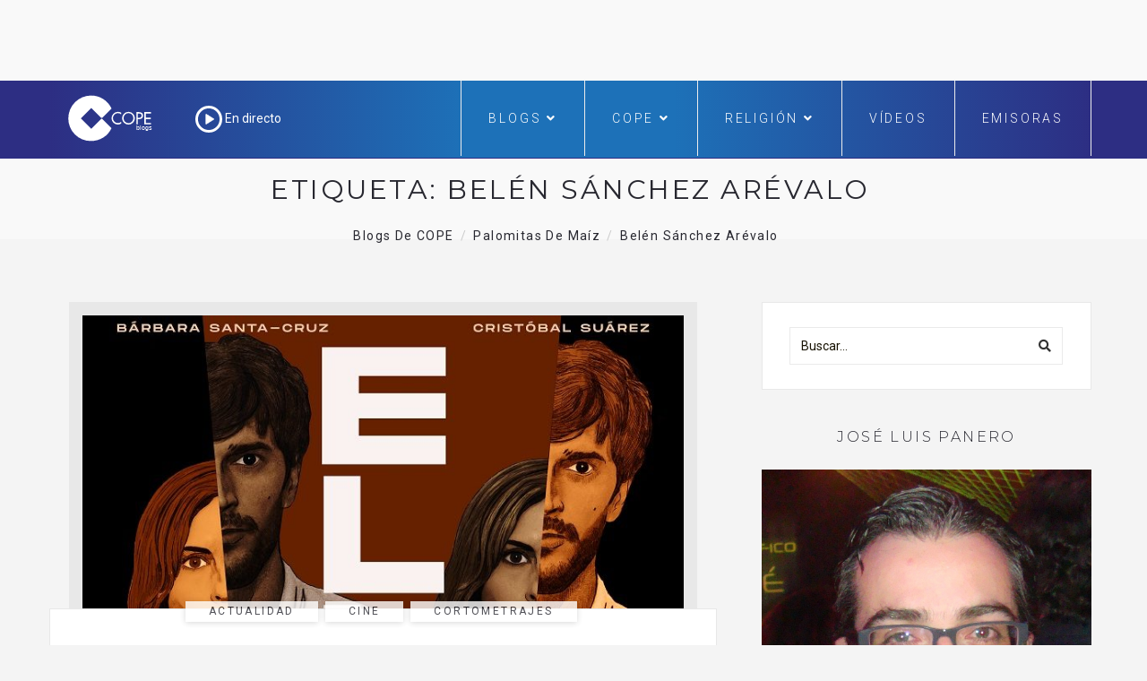

--- FILE ---
content_type: text/html; charset=utf-8
request_url: https://www.google.com/recaptcha/api2/aframe
body_size: 266
content:
<!DOCTYPE HTML><html><head><meta http-equiv="content-type" content="text/html; charset=UTF-8"></head><body><script nonce="BIERHFbfYntutwggAo7bvQ">/** Anti-fraud and anti-abuse applications only. See google.com/recaptcha */ try{var clients={'sodar':'https://pagead2.googlesyndication.com/pagead/sodar?'};window.addEventListener("message",function(a){try{if(a.source===window.parent){var b=JSON.parse(a.data);var c=clients[b['id']];if(c){var d=document.createElement('img');d.src=c+b['params']+'&rc='+(localStorage.getItem("rc::a")?sessionStorage.getItem("rc::b"):"");window.document.body.appendChild(d);sessionStorage.setItem("rc::e",parseInt(sessionStorage.getItem("rc::e")||0)+1);localStorage.setItem("rc::h",'1769208760538');}}}catch(b){}});window.parent.postMessage("_grecaptcha_ready", "*");}catch(b){}</script></body></html>

--- FILE ---
content_type: application/javascript; charset=utf-8
request_url: https://fundingchoicesmessages.google.com/f/AGSKWxU0nxvSSu5cngKdKoFvlvMUZ0sgu7bqUf7ZOjuwEX9Vy-VZBtqWNQqLgZYUpUBYNiPmhXBd7lLslSuFnmsKWp8dXOOUXPCWCOvkms2DXbc5yirw6xqaDHqB2nWQZARfbsW1mJSTBIHcU-kPbKcyF1c1FyKP9Sd-5BM1MwBqe84GSzIrPBnq4luGKRNZ/_/popup3.js-printhousead-_ad_middle_/usernext./adsiframe.
body_size: -1288
content:
window['6c22fcc2-915f-482b-9bc8-a5d8b063ea36'] = true;

--- FILE ---
content_type: application/javascript; charset=utf-8
request_url: https://fundingchoicesmessages.google.com/f/AGSKWxVkLyDhCKshzTiYGu9ZcB-Obpbfjc4bvBLmYerBoFTB-z1JBoXwzuMAbc9HDklc76GSk08jhIGNAcao88djDwun0uZCnS6R0I7HYZodVj_Y-IZF7nepNZCquy29GjbEvmlJF-uuJQ==?fccs=W251bGwsbnVsbCxudWxsLG51bGwsbnVsbCxudWxsLFsxNzY5MjA4NzYwLDE4MzAwMDAwMF0sbnVsbCxudWxsLG51bGwsW251bGwsWzcsMTAsNl0sbnVsbCxudWxsLG51bGwsbnVsbCxudWxsLG51bGwsbnVsbCxudWxsLG51bGwsMV0sImh0dHBzOi8vd3d3LmNvcGUuZXMvYmxvZ3MvcGFsb21pdGFzLWRlLW1haXovdGFnL2JlbGVuLXNhbmNoZXotYXJldmFsby8iLG51bGwsW1s4LCJrNjFQQmptazZPMCJdLFs5LCJlbi1VUyJdLFsxNiwiWzEsMSwxXSJdLFsxOSwiMiJdLFsyNCwiIl0sWzI5LCJmYWxzZSJdXV0
body_size: 131
content:
if (typeof __googlefc.fcKernelManager.run === 'function') {"use strict";this.default_ContributorServingResponseClientJs=this.default_ContributorServingResponseClientJs||{};(function(_){var window=this;
try{
var qp=function(a){this.A=_.t(a)};_.u(qp,_.J);var rp=function(a){this.A=_.t(a)};_.u(rp,_.J);rp.prototype.getWhitelistStatus=function(){return _.F(this,2)};var sp=function(a){this.A=_.t(a)};_.u(sp,_.J);var tp=_.ed(sp),up=function(a,b,c){this.B=a;this.j=_.A(b,qp,1);this.l=_.A(b,_.Pk,3);this.F=_.A(b,rp,4);a=this.B.location.hostname;this.D=_.Fg(this.j,2)&&_.O(this.j,2)!==""?_.O(this.j,2):a;a=new _.Qg(_.Qk(this.l));this.C=new _.dh(_.q.document,this.D,a);this.console=null;this.o=new _.mp(this.B,c,a)};
up.prototype.run=function(){if(_.O(this.j,3)){var a=this.C,b=_.O(this.j,3),c=_.fh(a),d=new _.Wg;b=_.hg(d,1,b);c=_.C(c,1,b);_.jh(a,c)}else _.gh(this.C,"FCNEC");_.op(this.o,_.A(this.l,_.De,1),this.l.getDefaultConsentRevocationText(),this.l.getDefaultConsentRevocationCloseText(),this.l.getDefaultConsentRevocationAttestationText(),this.D);_.pp(this.o,_.F(this.F,1),this.F.getWhitelistStatus());var e;a=(e=this.B.googlefc)==null?void 0:e.__executeManualDeployment;a!==void 0&&typeof a==="function"&&_.To(this.o.G,
"manualDeploymentApi")};var vp=function(){};vp.prototype.run=function(a,b,c){var d;return _.v(function(e){d=tp(b);(new up(a,d,c)).run();return e.return({})})};_.Tk(7,new vp);
}catch(e){_._DumpException(e)}
}).call(this,this.default_ContributorServingResponseClientJs);
// Google Inc.

//# sourceURL=/_/mss/boq-content-ads-contributor/_/js/k=boq-content-ads-contributor.ContributorServingResponseClientJs.en_US.k61PBjmk6O0.es5.O/d=1/exm=ad_blocking_detection_executable,kernel_loader,loader_js_executable,web_iab_us_states_signal_executable/ed=1/rs=AJlcJMztj-kAdg6DB63MlSG3pP52LjSptg/m=cookie_refresh_executable
__googlefc.fcKernelManager.run('\x5b\x5b\x5b7,\x22\x5b\x5bnull,\\\x22cope.es\\\x22,\\\x22AKsRol_WoplkofCX8wGWnpImBaK37uumi36Smz2YWukt6BpV1mkDBfEBL0veYoxl91-srAlv0JFIZ-KHA7ijVbq1lO1URsEjPpN9zurDSxtxnX0gE6nVtrzNa_IoLKBBFofhjxFYt_zSpopYw2JKtY-z6xTZiikc7w\\\\u003d\\\\u003d\\\x22\x5d,null,\x5b\x5bnull,null,null,\\\x22https:\/\/fundingchoicesmessages.google.com\/f\/AGSKWxV9yAgSuI1dBEXDC8M0i7-jG1xn6YzRZo8m_njzCs3N6SGwc8Y-lLqH8vBr-Mn0Iq7q2BoN9j9XWe9Lx_EGZdfjJkkF_zlsAja7RQtMt-apBntVJaLWKh0EAO5VSaacCwNEbsUmBg\\\\u003d\\\\u003d\\\x22\x5d,null,null,\x5bnull,null,null,\\\x22https:\/\/fundingchoicesmessages.google.com\/el\/AGSKWxUx5QBU8K_Hipgn1gx9jZEpajqEKwD_x6vM0Fd-GYq-x1g50bn3yz_R-0gZ7HpF0UHwID_eMe5TGun4GVnEtYxlRkvk-T8R1Zv11ZsF9pTBMqjcks_ZReNh9mATtz2GSQkKQzuJrA\\\\u003d\\\\u003d\\\x22\x5d,null,\x5bnull,\x5b7,10,6\x5d,null,null,null,null,null,null,null,null,null,1\x5d\x5d,\x5b3,1\x5d\x5d\x22\x5d\x5d,\x5bnull,null,null,\x22https:\/\/fundingchoicesmessages.google.com\/f\/AGSKWxVWWTKVQdQd2Yc2m99hoLEE7sOXxvXOpO6oFM5hVlFRBPhJfkOw5E1eg-1mxAw1gXlKbMo96uYId0jDKseHwtUIksuL9qfBYmXal7jqW5GfR_JGyIUqBfdzxS7B5YBTZCZ4cUo1pg\\u003d\\u003d\x22\x5d\x5d');}